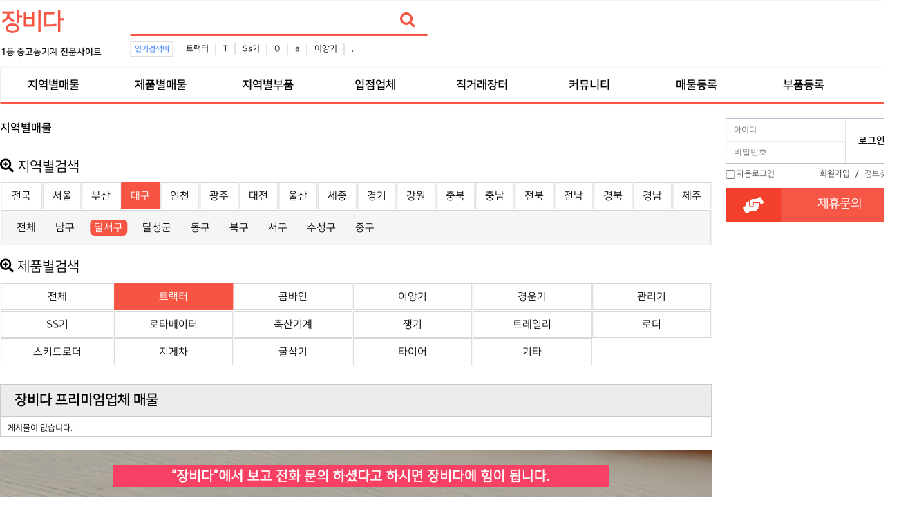

--- FILE ---
content_type: text/html; charset=utf-8
request_url: https://www.jangbida.com/bbs/board.php?bo_table=comm&wr_1=%EB%8C%80%EA%B5%AC&wr_2=%EB%8B%AC%EC%84%9C%EA%B5%AC&wr_3=%ED%8A%B8%EB%9E%99%ED%84%B0
body_size: 8312
content:
<!doctype html>
<html lang="ko">

<head>

<script data-ad-client="ca-pub-9011788678135296" async src="https://pagead2.googlesyndication.com/pagead/js/adsbygoogle.js"></script>

<meta charset="utf-8">
<meta http-equiv="imagetoolbar" content="no">
<meta http-equiv="X-UA-Compatible" content="IE=edge">
<meta name="myblogu-verification" content="OWE2Mzk3ZGY3OWQ4M2Y3MDI0YThjZmYzYThkOTNhMjQ=" />
<title>지역별매물 1 페이지 | 중고농기계,소형농기계,농기계부품 - 장비다</title>
<link rel="canonical" href="https://www.jangbida.com">
<link rel="stylesheet" href="https://www.jangbida.com/theme/jangbida/css/banner.css?ver=171222">
<link rel="stylesheet" href="https://www.jangbida.com/theme/jangbida/skin/popular/basic/style.css?ver=171222">
<link rel="stylesheet" href="https://www.jangbida.com/theme/jangbida/skin/board/comm/style.css?ver=171222">
<link rel="stylesheet" href="https://www.jangbida.com/theme/jangbida/skin/outlogin/basic/style.css?ver=171222">
<meta name="subject" content="지역별매물 1 페이지 | 중고농기계,소형농기계,농기계부품 - 장비다">
<meta name="title" content="지역별매물 1 페이지 | 중고농기계,소형농기계,농기계부품 - 장비다">
<meta name="Distribution" content="지역별매물 1 페이지 | 중고농기계,소형농기계,농기계부품 - 장비다, 중고농기계,소형농기계,농기계부품,트랙터,콤바인,이앙기,경운기,관리기,로타베이터,축산작업기,쟁기,트레일러,스키드로더,지게차,굴삭기,중장비,스키드로더타이어">
<meta name="Description" content="지역별매물 1 페이지 | 중고농기계,소형농기계,농기계부품 - 장비다, 중고농기계,소형농기계,농기계부품,트랙터,콤바인,이앙기,경운기,관리기,로타베이터,축산작업기,쟁기,트레일러,스키드로더,지게차,굴삭기,중장비,스키드로더타이어">
<meta name="Descript-xion" content="지역별매물 1 페이지 | 중고농기계,소형농기계,농기계부품 - 장비다, 중고농기계,소형농기계,농기계부품,트랙터,콤바인,이앙기,경운기,관리기,로타베이터,축산작업기,쟁기,트레일러,스키드로더,지게차,굴삭기,중장비,스키드로더타이어">
<meta name="keywords" content="지역별매물 1 페이지 | 중고농기계,소형농기계,농기계부품 - 장비다, 중고농기계,소형농기계,농기계부품,트랙터,콤바인,이앙기,트랙터타이어,BKT타이어,경운기,관리기,SS기,로타베이터,축산작업기,쟁기,트레일러,스키드로더,지게차,굴삭기,중장비,베일러,스키드로더타이어">
<meta property="og:type" content="website">
<meta property="og:site_name" content="지역별매물 1 페이지 | 중고농기계,소형농기계,농기계부품 - 장비다">
<meta property="og:title" id="ogtitle" itemprop="name" content="지역별매물 1 페이지 | 중고농기계,소형농기계,농기계부품 - 장비다">
<meta property="og:description" id="ogdesc" content="지역별매물 1 페이지 | 중고농기계,소형농기계,농기계부품 - 장비다, 중고농기계,소형농기계,농기계부품,트랙터,콤바인,이앙기,경운기,관리기,로타베이터,축산작업기,쟁기,트레일러,스키드로더,지게차,굴삭기,중장비,스키드로더타이어">
<meta property="og:url" content="https://www.jangbida.com/bbs/board.php?bo_table=comm&wr_1=%EB%8C%80%EA%B5%AC&wr_2=%EB%8B%AC%EC%84%9C%EA%B5%AC&wr_3=%ED%8A%B8%EB%9E%99%ED%84%B0">
<meta property="og:image" id="ogimg" content="https://www.jangbida.com/img/jangbida.png"><meta property="og:image:width" content="200">
<meta property="og:image:height" content="200">

<link rel="stylesheet" href="https://use.fontawesome.com/releases/v5.2.0/css/all.css" integrity="sha384-hWVjflwFxL6sNzntih27bfxkr27PmbbK/iSvJ+a4+0owXq79v+lsFkW54bOGbiDQ" crossorigin="anonymous" />
<link rel="stylesheet" href="https://www.jangbida.com/theme/jangbida/css/default.css?ver=171222">
<!--[if lte IE 8]>
<script src="https://www.jangbida.com/js/html5.js"></script>
<![endif]-->
<script>
//
var g5_url       = "https://www.jangbida.com";
var g5_bbs_url   = "https://www.jangbida.com/bbs";
var g5_is_member = "";
var g5_is_admin  = "";
var g5_is_mobile = "";
var g5_bo_table  = "comm";
var g5_sca       = "";
var g5_editor    = "smarteditor2";
var g5_cookie_domain = ".jangbida.com";
</script>
<script src="https://www.jangbida.com/js/jquery-1.8.3.min.js"></script>
<script src="https://www.jangbida.com/js/jquery.menu.js?ver=171222"></script>
<script src="https://www.jangbida.com/js/common.js?ver=171222"></script>
<script src="https://www.jangbida.com/js/wrest.js?ver=171222"></script>
<script src="https://www.jangbida.com/js/placeholders.min.js"></script>
<link rel="stylesheet" href="https://www.jangbida.com/js/font-awesome/css/font-awesome.min.css">

<script src="https://www.jangbida.com/js/jquery.bxslider.js"></script>
</head>

<body>
<!-- 상단메뉴고정 -->
<script type="text/javascript">
/*
$(window).scroll(function () {
        var height = $(document).scrollTop();

        if (parseInt(height) >= 0) {
            $('#hd').css({
                "position": "fixed",
                "display": "block",
                "width":"100%",
                "z-index" : "10000"
            });
			console.log("1");
            $('#wrapper').css({
                "padding-top":"116px"
            });
        } else {
            $('.hd').css({
                "display": "block",
                "position":"relative",
                "z-index" : "10000"
            });
            $('#wrapper').css({
                "padding-top":"116px"
            });
        }
    });
*/
</script>
<!-- 상단 시작 { -->
<div id="hd">
    <h1 id="hd_h1">지역별매물 1 페이지</h1>
    <div id="skip_to_container"><a href="#container">본문 바로가기</a></div>
    	<!--상단바 시작-->
	<!--
    <div id="tnb">
        <ul>
                        <li><a href="https://www.jangbida.com/bbs/tbregister.php"><i class="fa fa-user-plus" aria-hidden="true"></i> 회원가입</a></li>
            <li><a href="https://www.jangbida.com/bbs/login.php"><b><i class="fa fa-sign-in" aria-hidden="true"></i> 로그인</b></a></li>
                    </ul>
    </div>
	-->
	<!--상단바 끝-->
    <div id="hd_wrapper">
        <div id="logo">
			<!--로고이미지 시작-->
			<!--로고이미지 끝-->
			<a href="https://www.jangbida.com"><b style="font-size:35px; letter-spacing: -2px; color:#f65543;">장비다</b></a>
			<br><b style="font-size:13px;">1등 중고농기계 전문사이트</b>
        </div>
        
		<div id="hd_qnb">
          

<script>

$(document).ready(function(){
    $('.sb_bn').show().bxSlider({
        speed:3000,
        auto: false,
        pager:false,

    });
});




</script>
<!--
jQuery(function($){
    var slider = $('.slide-wrap').show().bxSlider({
		mode:'fade',
		speed:5000,
        pagerCustom: '#bx_pager',
        auto: true,
        useCSS : false,
        onSlideAfter : function(){
            slider.startAuto();
        }
    });
});
-->        </div>
		

		<!-- 검색 시작 --> 
        <div class="hd_sch_wr">
            <fieldset id="hd_sch">
                <legend>사이트 내 전체검색</legend>
                <form name="fsearchbox" method="get" action="https://www.jangbida.com/bbs/search.php" onsubmit="return fsearchbox_submit(this);">
                <input type="hidden" name="sfl" value="wr_subject||wr_content">
                <input type="hidden" name="sop" value="and">
                <label for="sch_stx" class="sound_only">검색어 필수</label>
                <input type="text" name="stx" id="sch_stx" maxlength="20" placeholder="">
                <button type="submit" id="sch_submit" value="검색"><i class="fa fa-search" aria-hidden="true"></i><span class="sound_only">검색</span></button>
                </form>
                <script>
                function fsearchbox_submit(f)
                {
                    if (f.stx.value.length < 2) {
                        alert("검색어는 두글자 이상 입력하십시오.");
                        f.stx.select();
                        f.stx.focus();
                        return false;
                    }
                    // 검색에 많은 부하가 걸리는 경우 이 주석을 제거하세요.
                    var cnt = 0;
                    for (var i=0; i<f.stx.value.length; i++) {
                        if (f.stx.value.charAt(i) == ' ')
                            cnt++;
                    }
                    if (cnt > 1) {
                        alert("빠른 검색을 위하여 검색어에 공백은 한개만 입력할 수 있습니다.");
                        f.stx.select();
                        f.stx.focus();
                        return false;
                    }
                    return true;
                }
                </script>
            </fieldset>
            
<!-- 인기검색어 시작 { -->
<section id="popular">
    <div>
        <h2>인기검색어</h2>
        <div class="popular_inner">
        <ul>
                    <li><a href="https://www.jangbida.com/bbs/search.php?sfl=wr_subject&amp;sop=and&amp;stx=%ED%8A%B8%EB%9E%99%ED%84%B0">트랙터</a></li>
                        <li><a href="https://www.jangbida.com/bbs/search.php?sfl=wr_subject&amp;sop=and&amp;stx=T">T</a></li>
                        <li><a href="https://www.jangbida.com/bbs/search.php?sfl=wr_subject&amp;sop=and&amp;stx=Ss%EA%B8%B0">Ss기</a></li>
                        <li><a href="https://www.jangbida.com/bbs/search.php?sfl=wr_subject&amp;sop=and&amp;stx=O">O</a></li>
                        <li><a href="https://www.jangbida.com/bbs/search.php?sfl=wr_subject&amp;sop=and&amp;stx=a">a</a></li>
                        <li><a href="https://www.jangbida.com/bbs/search.php?sfl=wr_subject&amp;sop=and&amp;stx=%EC%9D%B4%EC%95%99%EA%B8%B0">이앙기</a></li>
                        <li><a href="https://www.jangbida.com/bbs/search.php?sfl=wr_subject&amp;sop=and&amp;stx=.">.</a></li>
                    </ul>
        </div>
    </div>
</section>
<!-- } 인기검색어 끝 -->        </div>
		<!-- 상단배너 시작 -->
		<!-- 상단배너 끝 -->
    </div>

    <nav id="gnb">
        <h2>메인메뉴</h2>
        <div class="gnb_wrap">
            <ul id="gnb_1dul">
				<!--전체메뉴열기 시작-->
				<!--전체메뉴열기 끝-->
                                <li class="gnb_1dli" style="z-index:999">
                    <a href="https://jangbida.com/bbs/board.php?bo_table=comm&tbl=state" target="_self" class="gnb_1da">지역별매물</a>
                                    </li>
                                <li class="gnb_1dli" style="z-index:998">
                    <a href="https://jangbida.com/bbs/board.php?bo_table=comm&tbl=theme" target="_self" class="gnb_1da">제품별매물</a>
                                    </li>
                                <li class="gnb_1dli" style="z-index:997">
                    <a href="https://jangbida.com/bbs/board.php?bo_table=store" target="_self" class="gnb_1da">지역별부품</a>
                                    </li>
                                <li class="gnb_1dli" style="z-index:996">
                    <a href="https://jangbida.com/bbs/board.php?bo_table=event" target="_self" class="gnb_1da">입점업체</a>
                                    </li>
                                <li class="gnb_1dli" style="z-index:995">
                    <a href="https://jangbida.com/bbs/board.php?bo_table=jikgure" target="_self" class="gnb_1da">직거래장터</a>
                                    </li>
                                <li class="gnb_1dli" style="z-index:994">
                    <a href="https://jangbida.com/bbs/group.php?gr_id=community" target="_self" class="gnb_1da">커뮤니티</a>
                                    </li>
                                <li class="gnb_1dli" style="z-index:993">
                    <a href="https://www.jangbida.com/bbs/write.php?bo_table=comm" target="_self" class="gnb_1da">매물등록</a>
                                    </li>
                                <li class="gnb_1dli" style="z-index:992">
                    <a href="https://www.jangbida.com/bbs/write.php?bo_table=store" target="_self" class="gnb_1da">부품등록</a>
                                    </li>
                            </ul>
            <div id="gnb_all">
                <h2>전체메뉴</h2>
                <ul class="gnb_al_ul">
                                        <li class="gnb_al_li">
                        <a href="https://jangbida.com/bbs/board.php?bo_table=comm&tbl=state" target="_self" class="gnb_al_a">지역별매물</a>
                                            </li>
                                        <li class="gnb_al_li">
                        <a href="https://jangbida.com/bbs/board.php?bo_table=comm&tbl=theme" target="_self" class="gnb_al_a">제품별매물</a>
                                            </li>
                                        <li class="gnb_al_li">
                        <a href="https://jangbida.com/bbs/board.php?bo_table=store" target="_self" class="gnb_al_a">지역별부품</a>
                                            </li>
                                        <li class="gnb_al_li">
                        <a href="https://jangbida.com/bbs/board.php?bo_table=event" target="_self" class="gnb_al_a">입점업체</a>
                                            </li>
                                        <li class="gnb_al_li">
                        <a href="https://jangbida.com/bbs/board.php?bo_table=jikgure" target="_self" class="gnb_al_a">직거래장터</a>
                                            </li>
                                        <li class="gnb_al_li">
                        <a href="https://jangbida.com/bbs/group.php?gr_id=community" target="_self" class="gnb_al_a">커뮤니티</a>
                                            </li>
                                        <li class="gnb_al_li">
                        <a href="https://www.jangbida.com/bbs/write.php?bo_table=comm" target="_self" class="gnb_al_a">매물등록</a>
                                            </li>
                                        <li class="gnb_al_li">
                        <a href="https://www.jangbida.com/bbs/write.php?bo_table=store" target="_self" class="gnb_al_a">부품등록</a>
                                            </li>
                                    </ul>
                <button type="button" class="gnb_close_btn"><i class="fa fa-times" aria-hidden="true"></i></button>
            </div>
        </div>
    </nav>
    <script>
    $(function(){
        $(".gnb_menu_btn").click(function(){
            $("#gnb_all").show();
        });
        $(".gnb_close_btn").click(function(){
            $("#gnb_all").hide();
        });
    });
    </script>
</div>
<!-- } 상단 끝 -->

<hr>
<!-- 콘텐츠 시작 { -->
<div id="wrapper">
    <div id="container_wr">
		<!--lside 시작 -->

		<div style="position: relative;width: 1300px;margin: 0px auto;border:1px solid #f65543;">
			<!-- 좌 -->
			<div style="position: absolute;width: 120px; top: 23px;left: -170px;">
				<div style="width: 160px;">
					<script async src="https://pagead2.googlesyndication.com/pagead/js/adsbygoogle.js"></script>
					<!-- 좌측1 -->
					<ins class="adsbygoogle"
						 style="display:inline-block;width:160px;height:588px"
						 data-ad-client="ca-pub-9011788678135296"
						 data-ad-slot="8583964152"></ins>
					<script>
						 (adsbygoogle = window.adsbygoogle || []).push({});
					</script>
					
					<!--
					<script async src="https://pagead2.googlesyndication.com/pagead/js/adsbygoogle.js"></script>
					// 좌측2 
					<ins class="adsbygoogle"
						 style="display:inline-block;width:160px;height:588px"
						 data-ad-client="ca-pub-9011788678135296"
						 data-ad-slot="8392392463"></ins>
					<script>
						 (adsbygoogle = window.adsbygoogle || []).push({});
					</script>
					-->

				</div>
			</div>
			<!-- 우 --> 
			
			<!--
			<div style="position: absolute;width: 120px; top: 23px;right: -130px;">
				<div style="width: 160px;">
					<script async src="https://pagead2.googlesyndication.com/pagead/js/adsbygoogle.js"></script>
					// 우측1 
					<ins class="adsbygoogle"
						 style="display:inline-block;width:160px;height:588px"
						 data-ad-client="ca-pub-9011788678135296"
						 data-ad-slot="7434534011"></ins>
					<script>
						 (adsbygoogle = window.adsbygoogle || []).push({});
					</script>
					<script async src="https://pagead2.googlesyndication.com/pagead/js/adsbygoogle.js"></script>
					// 우측2 
					<ins class="adsbygoogle"
						 style="display:inline-block;width:160px;height:588px"
						 data-ad-client="ca-pub-9011788678135296"
						 data-ad-slot="9485982289"></ins>
					<script>
						 (adsbygoogle = window.adsbygoogle || []).push({});
					</script>

				</div>
			</div>
			-->



		</div>


		<!--lside 끝 -->
    <div id="container">
        <h2 id="container_title"><span title="지역별매물 1 페이지">지역별매물</span></h2>
<!--테마 -->
<link href="https://www.jangbida.com/theme/jangbida/skin/board/comm/css/jquery.tagit.css" rel="stylesheet" type="text/css">
<link href="https://www.jangbida.com/theme/jangbida/skin/board/comm/css/tagit.ui-zendesk.css" rel="stylesheet" type="text/css">

<!-- 게시판 목록 시작 { -->
<div id="bo_list" style="width:100%">
<style>
#bo_list > h1.state{
	margin-top: 20px;
	margin-bottom: 10px;
	font-size: 20px;
	font-weight: normal;
}
#bo_list > table.state{
	border-collapse: separate;
	border-spacing: 1px;
  width:100%;
}
#bo_list > table.state > tbody > tr > td{
	width: 47px;
	padding: 10px 0px;
	border: 1px solid #D7D7D7;
	text-align: center;
}
#bo_list > table.state > tbody > tr > td:hover,
#bo_list > table.state > tbody > tr > td.on{
	border: 1px solid #f65543;
	background-color: #f65543;
}
#bo_list > table.state > tbody > tr > td > a{
	font-size: 15px;
}
#bo_list > table.state > tbody > tr > td:hover > a,
#bo_list > table.state > tbody > tr > td.on > a{
	color: #FFFFFF;
}
#bo_list > table.state > tbody > tr > td:first-child{
	width: 6%;
}
#bo_list > div.state1{
	margin: 0px 1px;
	padding: 10px;
	border: 1px solid #D7D7D7;
	background-color: #F5F5F5;
	color: #888888;
	font-size: 15px;
}

#bo_list > div.state1 li{
	display:inline-block;
	padding: 3px 6px;
}

#bo_list > div.state1 li a{
	display:inline-block;
	padding: 3px 6px;
}

#bo_list > div.state1 li > a:hover,
#bo_list > div.state1 li > a.on{
	border-radius: 6px;
	background-color: #f65543;
	color: #FFFFFF;
}

/* ============================================================= */

#bo_list > h1.theme{
	margin-top: 20px;
	margin-bottom: 10px;
	font-size: 20px;
	font-weight: normal;
}
#bo_list > table.theme{
	border-collapse: separate;
	border-spacing: 1px;
  width:100%;
}
#bo_list > table.theme > tbody > tr > td{
	width: 47px; /* 47px */
	padding: 10px 0px;
	border: 1px solid #D7D7D7;
	text-align: center;
}
#bo_list > table.theme > tbody > tr > td:hover,
#bo_list > table.theme > tbody > tr > td.on{
	border: 1px solid #f65543;
	background-color: #f65543;
}
#bo_list > table.theme > tbody > tr > td > a{
	font-size: 15px;
}
#bo_list > table.theme > tbody > tr > td:hover > a,
#bo_list > table.theme > tbody > tr > td.on > a{
	color: #FFFFFF;
}
#bo_list > table.theme > tbody > tr > td:first-child{
	width: 16%; /* 6% to 16 % */
}
#bo_list > div.theme1{
	margin: 0px 1px;
	padding: 10px;
	border: 1px solid #D7D7D7;
	background-color: #F5F5F5;
	color: #888888;
}

#bo_list > div.theme1 li{
	display:inline-block;
	padding: 3px 6px;
}

#bo_list > div.theme1 li a{
	display:inline-block;
	padding: 3px 6px;
}

#bo_list > div.theme1 li > a:hover,
#bo_list > div.theme1 li > a.on{
	border-radius: 6px;
	background-color: #f65543;
	color: #FFFFFF;
}

</style>

<h1 class="state">
	<i class="fas fa-search-plus"></i>
	지역별검색
</h1>


<table class="state">
	<tbody>
		<tr>

				<td class=""><a href="https://www.jangbida.com/bbs/board.php?bo_table=comm&amp;wr_3=트랙터">전국</a></td>
			<td class=""><a href="https://www.jangbida.com/bbs/board.php?bo_table=comm&amp;wr_1=서울&amp;wr_3=트랙터">서울</a></td>
			<td class=""><a href="https://www.jangbida.com/bbs/board.php?bo_table=comm&amp;wr_1=부산&amp;wr_3=트랙터">부산</a></td>
			<td class="on"><a href="https://www.jangbida.com/bbs/board.php?bo_table=comm&amp;wr_1=대구&amp;wr_3=트랙터">대구</a></td>
			<td class=""><a href="https://www.jangbida.com/bbs/board.php?bo_table=comm&amp;wr_1=인천&amp;wr_3=트랙터">인천</a></td>
			<td class=""><a href="https://www.jangbida.com/bbs/board.php?bo_table=comm&amp;wr_1=광주&amp;wr_3=트랙터">광주</a></td>
			<td class=""><a href="https://www.jangbida.com/bbs/board.php?bo_table=comm&amp;wr_1=대전&amp;wr_3=트랙터">대전</a></td>
			<td class=""><a href="https://www.jangbida.com/bbs/board.php?bo_table=comm&amp;wr_1=울산&amp;wr_3=트랙터">울산</a></td>
			<td class=""><a href="https://www.jangbida.com/bbs/board.php?bo_table=comm&amp;wr_1=세종&amp;wr_3=트랙터">세종</a></td>
			<td class=""><a href="https://www.jangbida.com/bbs/board.php?bo_table=comm&amp;wr_1=경기&amp;wr_3=트랙터">경기</a></td>
			<td class=""><a href="https://www.jangbida.com/bbs/board.php?bo_table=comm&amp;wr_1=강원&amp;wr_3=트랙터">강원</a></td>
			<td class=""><a href="https://www.jangbida.com/bbs/board.php?bo_table=comm&amp;wr_1=충북&amp;wr_3=트랙터">충북</a></td>
			<td class=""><a href="https://www.jangbida.com/bbs/board.php?bo_table=comm&amp;wr_1=충남&amp;wr_3=트랙터">충남</a></td>
			<td class=""><a href="https://www.jangbida.com/bbs/board.php?bo_table=comm&amp;wr_1=전북&amp;wr_3=트랙터">전북</a></td>
			<td class=""><a href="https://www.jangbida.com/bbs/board.php?bo_table=comm&amp;wr_1=전남&amp;wr_3=트랙터">전남</a></td>
			<td class=""><a href="https://www.jangbida.com/bbs/board.php?bo_table=comm&amp;wr_1=경북&amp;wr_3=트랙터">경북</a></td>
			<td class=""><a href="https://www.jangbida.com/bbs/board.php?bo_table=comm&amp;wr_1=경남&amp;wr_3=트랙터">경남</a></td>
			<td class=""><a href="https://www.jangbida.com/bbs/board.php?bo_table=comm&amp;wr_1=제주&amp;wr_3=트랙터">제주</a></td>

	 

		</tr>
	</tbody>
</table>

<div class="state1">

      <ul>
    		<li><a href="https://www.jangbida.com/bbs/board.php?bo_table=comm&amp;wr_1=대구&amp;wr_3=트랙터" class="">전체</a></li>
    		<li><a href="https://www.jangbida.com/bbs/board.php?bo_table=comm&amp;wr_1=대구&amp;wr_2=남구&amp;wr_3=트랙터" class="">남구</a></li>
	        <li><a href="https://www.jangbida.com/bbs/board.php?bo_table=comm&amp;wr_1=대구&amp;wr_2=달서구&amp;wr_3=트랙터" class="on">달서구</a></li>
		    <li><a href="https://www.jangbida.com/bbs/board.php?bo_table=comm&amp;wr_1=대구&amp;wr_2=달성군&amp;wr_3=트랙터" class="">달성군</a></li>
	        <li><a href="https://www.jangbida.com/bbs/board.php?bo_table=comm&amp;wr_1=대구&amp;wr_2=동구&amp;wr_3=트랙터" class="">동구</a></li>
		    <li><a href="https://www.jangbida.com/bbs/board.php?bo_table=comm&amp;wr_1=대구&amp;wr_2=북구&amp;wr_3=트랙터" class="">북구</a></li>
			<li><a href="https://www.jangbida.com/bbs/board.php?bo_table=comm&amp;wr_1=대구&amp;wr_2=서구&amp;wr_3=트랙터" class="">서구</a></li>
	        <li><a href="https://www.jangbida.com/bbs/board.php?bo_table=comm&amp;wr_1=대구&amp;wr_2=수성구&amp;wr_3=트랙터" class="">수성구</a></li>
		    <li><a href="https://www.jangbida.com/bbs/board.php?bo_table=comm&amp;wr_1=대구&amp;wr_2=중구&amp;wr_3=트랙터" class="">중구</a></li>
    </ul>
  </div>

<!-- =============================================== 테마 ====================================================== -->
<h1 class="theme"> <!--theme-->
	<i class="fas fa-search-plus"></i>
	제품별검색
</h1>

<table class="theme">
	<tbody>
		<tr>
					<tr>
				<td class=""><a href="https://www.jangbida.com/bbs/board.php?bo_table=comm&amp;wr_1=대구&amp;wr_2=달서구">전체 </a></td>
				<td class="on"><a href="https://www.jangbida.com/bbs/board.php?bo_table=comm&amp;wr_1=대구&amp;wr_2=달서구&amp;wr_3=트랙터">트랙터</a></td>
				<td class=""><a href="https://www.jangbida.com/bbs/board.php?bo_table=comm&amp;wr_1=대구&amp;wr_2=달서구&amp;wr_3=콤바인">콤바인</a></td>
				<td class=""><a href="https://www.jangbida.com/bbs/board.php?bo_table=comm&amp;wr_1=대구&amp;wr_2=달서구&amp;wr_3=이앙기">이앙기</a></td>
				<td class=""><a href="https://www.jangbida.com/bbs/board.php?bo_table=comm&amp;wr_1=대구&amp;wr_2=달서구&amp;wr_3=경운기">경운기</a></td>
				<td class=""><a href="https://www.jangbida.com/bbs/board.php?bo_table=comm&amp;wr_1=대구&amp;wr_2=달서구&amp;wr_3=관리기">관리기</a></td>
			</tr>
			<tr>
				<td class=""><a href="https://www.jangbida.com/bbs/board.php?bo_table=comm&amp;wr_1=대구&amp;wr_2=달서구&amp;wr_3=SS기">SS기</a></td>
				<td class=""><a href="https://www.jangbida.com/bbs/board.php?bo_table=comm&amp;wr_1=대구&amp;wr_2=달서구&amp;wr_3=로타베이터">로타베이터</a></td>
				<td class=""><a href="https://www.jangbida.com/bbs/board.php?bo_table=comm&amp;wr_1=대구&amp;wr_2=달서구&amp;wr_3=축산기계">축산기계</a></td>
				<td class=""><a href="https://www.jangbida.com/bbs/board.php?bo_table=comm&amp;wr_1=대구&amp;wr_2=달서구&amp;wr_3=쟁기">쟁기</a></td>
				<td class=""><a href="https://www.jangbida.com/bbs/board.php?bo_table=comm&amp;wr_1=대구&amp;wr_2=달서구&amp;wr_3=트레일러">트레일러</a></td>
				<td class=""><a href="https://www.jangbida.com/bbs/board.php?bo_table=comm&amp;wr_1=대구&amp;wr_2=달서구&amp;wr_3=로더">로더</a></td>
			</tr>
			<tr>
				<td class=""><a href="https://www.jangbida.com/bbs/board.php?bo_table=comm&amp;wr_1=대구&amp;wr_2=달서구&amp;wr_3=스키드로더">스키드로더</a></td>
				<td class=""><a href="https://www.jangbida.com/bbs/board.php?bo_table=comm&amp;wr_1=대구&amp;wr_2=달서구&amp;wr_3=지게차">지게차</a></td>
				<td class=""><a href="https://www.jangbida.com/bbs/board.php?bo_table=comm&amp;wr_1=대구&amp;wr_2=달서구&amp;wr_3=굴삭기">굴삭기</a></td>
				<td class=""><a href="https://www.jangbida.com/bbs/board.php?bo_table=comm&amp;wr_1=대구&amp;wr_2=달서구&amp;wr_3=타이어">타이어</a></td>
				<td class=""><a href="https://www.jangbida.com/bbs/board.php?bo_table=comm&amp;wr_1=대구&amp;wr_2=달서구&amp;wr_3=기타">기타</a></td>
			</tr>
		

		</tr>
	</tbody>

</table><br><br>

<!-- 지역 프리미엄 추천업소 { -->

<!--   프리미엄 추천업소 시작 { -->
<div class="lt_gal">
    <div class="lat_title">장비다 프리미엄업체 매물</div>
    <ul>
            <li class="empty_li">게시물이 없습니다.</li>
        </ul>
</div>
<!-- }  프리미엄 추천업소 끝 -->
<div style="height:70px; margin-bottom:20px;">
	<img src="https://www.jangbida.com/img/ask.png" alt="장비다 문의">
</div>
<!--   추천업소 { -->
<div class="lt_gal">
    <div class="lat_title">장비다 추천업체 매물</div>
    <ul>
            <li class="empty_li">게시물이 없습니다.</li>
        </ul>
</div>
<!-- }  추천업소 끝 -->

	<!-- 게시판 페이지 정보 및 버튼 시작 { -->
	<!-- } 게시판 페이지 정보 및 버튼 끝 -->

    <!-- 게시판 카테고리 시작 { -->
        <!-- } 게시판 카테고리 끝 -->

    <form name="fboardlist" id="fboardlist" action="./board_list_update.php" onsubmit="return fboardlist_submit(this);" method="post">
    <input type="hidden" name="bo_table" value="comm">
    <input type="hidden" name="sfl" value="">
    <input type="hidden" name="stx" value="">
    <input type="hidden" name="spt" value="-16731">
    <input type="hidden" name="sca" value="">
    <input type="hidden" name="sst" value="wr_num, wr_reply">
    <input type="hidden" name="sod" value="">
    <input type="hidden" name="page" value="1">
    <input type="hidden" name="sw" value="">

    <div class="tbl_head01 tbl_wrap">
        <table>
        <caption>지역별매물 목록</caption>
        <thead>
        <tr>
                        <th scope="col">번호</th>
            <th scope="col">이미지</th>
			<th scope="col">제목</th>
            <th scope="col"><a href="/bbs/board.php?bo_table=comm&amp;sop=and&amp;sst=wr_hit&amp;sod=desc&amp;sfl=&amp;stx=&amp;sca=&amp;page=1">조회 <i class="fa fa-sort" aria-hidden="true"></i></a></th>
                                </tr>
        </thead>
        <tbody>
        
        <tr><td colspan="5" class="empty_table">게시물이 없습니다.</td></tr>        </tbody>
        </table>
    </div>

        <div class="bo_fx">
                <ul class="btn_bo_user">
                        <li><a href="./board.php?bo_table=comm" class="btn_b01 btn"><i class="fa fa-list" aria-hidden="true"></i> 목록</a></li>                    </ul>
            </div>
    
    </form>
	<!-- 게시판 검색 시작 { -->
    <fieldset id="bo_sch">
        <legend>게시물 검색</legend>
        <form name="fsearch" method="get">
        <input type="hidden" name="bo_table" value="comm">
        <input type="hidden" name="sca" value="">
        <input type="hidden" name="sop" value="and">
        <label for="sfl" class="sound_only">검색대상</label>
        <select name="sfl" id="sfl">
            <option value="wr_subject">제목</option>
            <option value="wr_content">내용</option>
            <option value="wr_subject||wr_content">제목+내용</option>
        </select>
        <label for="stx" class="sound_only">검색어<strong class="sound_only"> 필수</strong></label>
        <input type="text" name="stx" value="" required id="stx" class="sch_input" size="25" maxlength="20" placeholder="검색어를 입력해주세요">
        <button type="submit" value="검색" class="sch_btn"><i class="fa fa-search" aria-hidden="true"></i><span class="sound_only">검색</span></button>
        </form>
    </fieldset>
    <!-- } 게시판 검색 끝 -->
</div>


<!-- 페이지 -->
<nav class="pg_wrap"><span class="pg">
<a href="./board.php?bo_table=comm&amp;spt=-6731&amp;page=1" class="pg_page pg_end">다음검색</a></span></nav>
<!-- } 게시판 목록 끝 -->
<p align="center" style="padding:0px;font-family:'malgun gothic', dotum, sans-serif;"><br /></p>
    </div>
	<div id="aside">
		<!-- side part {-->
		
<!-- 로그인 전 아웃로그인 시작 { -->
<section id="ol_before" class="ol">
    <h2>회원로그인</h2>
    <form name="foutlogin" action="https://www.jangbida.com/bbs/login_check.php" onsubmit="return fhead_submit(this);" method="post" autocomplete="off">
    <fieldset>
        <div class="ol_wr">
            <input type="hidden" name="url" value="https%3A%2F%2Fwww.jangbida.com%2Fbbs%2Fboard.php%3Fbo_table%3Dcomm%26wr_1%3D%EB%8C%80%EA%B5%AC%26wr_2%3D%EB%8B%AC%EC%84%9C%EA%B5%AC%26wr_3%3D%ED%8A%B8%EB%9E%99%ED%84%B0">
            <label for="ol_id" id="ol_idlabel" class="sound_only">회원아이디<strong>필수</strong></label>
            <input type="text" id="ol_id" name="mb_id" required maxlength="20" placeholder="아이디">
            <label for="ol_pw" id="ol_pwlabel" class="sound_only">비밀번호<strong>필수</strong></label>
            <input type="password" name="mb_password" id="ol_pw" required maxlength="20" placeholder="비밀번호">
            <input type="submit" id="ol_submit" value="로그인" class="btn_b02">
        </div>
        <div class="ol_auto_wr"> 
            <div id="ol_auto">
                <input type="checkbox" name="auto_login" value="1" id="auto_login">
                <label for="auto_login" id="auto_login_label">자동로그인</label>
            </div>
            <div id="ol_svc">
                <a href="https://www.jangbida.com/bbs/tbregister.php"><b>회원가입</b></a> /
                <a href="https://www.jangbida.com/bbs/password_lost.php" id="ol_password_lost">정보찾기</a>
            </div>
        </div>
        
    </fieldset>
    </form>
</section>

<script>
$omi = $('#ol_id');
$omp = $('#ol_pw');
$omi_label = $('#ol_idlabel');
$omi_label.addClass('ol_idlabel');
$omp_label = $('#ol_pwlabel');
$omp_label.addClass('ol_pwlabel');

$(function() {

    $("#auto_login").click(function(){
        if ($(this).is(":checked")) {
            if(!confirm("자동로그인을 사용하시면 다음부터 회원아이디와 비밀번호를 입력하실 필요가 없습니다.\n\n공공장소에서는 개인정보가 유출될 수 있으니 사용을 자제하여 주십시오.\n\n자동로그인을 사용하시겠습니까?"))
                return false;
        }
    });
});

function fhead_submit(f)
{
    return true;
}
</script>
<!-- } 로그인 전 아웃로그인 끝 -->
		<p>
		    <h2>
			  <i class="fas fa-hands-helping fa-2x"></i>
	          <a href="https://www.jangbida.com/bbs/qalist.php">제휴문의</a>
			</h2>
		</p>
		<p style="margin-top: 10px;">
	        <style>

div.coupon h3 {
    width: 100%;
    height: 20px;
    border-style: none;
    background-color: #3783C0;
    color: #FFFFFF;
    font-size: 11px;
    line-height: 20px;
    text-align:center;
}
</style>
		</p>
		<p>
		<!-- 로그인 하단 --> 
				
			<script async src="https://pagead2.googlesyndication.com/pagead/js/adsbygoogle.js"></script>
			<!-- 로그인하단 -->
			<ins class="adsbygoogle"
				 style="display:inline-block;width:250px;height:458px"
				 data-ad-client="ca-pub-9011788678135296"
				 data-ad-slot="7327363437"></ins>
			<script>
				 (adsbygoogle = window.adsbygoogle || []).push({});
			</script>
			

		</p>
		<!-- side part } -->
    </div>
</div>

</div>
<!-- } 콘텐츠 끝 -->
<hr>
<!-- 하단 시작 { -->
<div id="ft">
  <div class="wrap">
		<a href="https://www.jangbida.com"><b style="font-size:35px; letter-spacing: -2px; color:#f65543">장비다</b></a>
		<ul class="info">
			<li>
				<strong><a href="https://www.jangbida.com/bbs/content.php?co_id=provision">이용약관</a></strong>
				<strong><a href="https://www.jangbida.com/bbs/content.php?co_id=privacy">개인정보처리방침</a></strong>
				<strong><a href="https://www.jangbida.com/bbs/board.php?bo_table=comm&amp;wr_1=%EB%8C%80%EA%B5%AC&amp;wr_2=%EB%8B%AC%EC%84%9C%EA%B5%AC&amp;wr_3=%ED%8A%B8%EB%9E%99%ED%84%B0&amp;device=mobile">모바일버전</a></strong>
				<strong><a href="https://play.google.com/store/apps/details?id=com.hybrid.jba"><img src="https://www.jangbida.com/theme/jangbida/img/jangbida_app.png" width="150" title="장비다 중고농기계 모바일앱" alt="장비다 중고농기계 모바일앱">모바일앱 다운로드</a></strong>
			</li>
			<!-- 
			<li>
				상호명 : 장비다
				<span>|</span>
				대표자 : 장비다
				<span>|</span>
				소재지 : 서울시 강남구 1234
			</li>
			<li>
				사업자등록번호 : 123-45-67890
				<span>|</span>
				대표번호 : 070-0000-0000
				<span>|</span>
				카카오톡 : thebamlove
				<span>|</span>
				고객센터 : 월~토 10:00~19:00 (공휴일 휴무)
			</li>
			-->
			<li>
				Copyright 2019 - 2026 jangbida.com. 
				All rights reserved.
			</li>
			<li>
							<b style="color:green">장비다는 중고농기계 등록중개자(플랫폼)로,등록 매물의 당사자가 아니라는 사실을 고지하며, <br>
				등록된 매물의 구매/판매 및 환불 등과 관련된 의무와 책임은 각 매물등록 판매자에게 있습니다.</b> <br>

			</li>
		</ul>
	</div>

	<!-- 상단으로 
    <button type="button" id="top_btn"><i class="fa fa-arrow-up" aria-hidden="true"></i><span class="sound_only">상단으로</span></button>
	-->
        <script>
        $(function() {
            $("#top_btn").on("click", function() {
                $("html, body").animate({scrollTop:0}, '500');
                return false;
            });
        });
        </script>
</div>

<!-- Global site tag (gtag.js) - Google Analytics -->
<script async src="https://www.googletagmanager.com/gtag/js?id=UA-164762401-1"></script>
<script>
  window.dataLayer = window.dataLayer || [];
  function gtag(){dataLayer.push(arguments);}
  gtag('js', new Date());

  gtag('config', 'UA-164762401-1');
</script>
<!-- } 하단 끝 -->

<script>
$(function() {
    // 폰트 리사이즈 쿠키있으면 실행
    font_resize("container", get_cookie("ck_font_resize_rmv_class"), get_cookie("ck_font_resize_add_class"));
});
</script>



<!-- ie6,7에서 사이드뷰가 게시판 목록에서 아래 사이드뷰에 가려지는 현상 수정 -->
<!--[if lte IE 7]>
<script>
$(function() {
    var $sv_use = $(".sv_use");
    var count = $sv_use.length;

    $sv_use.each(function() {
        $(this).css("z-index", count);
        $(this).css("position", "relative");
        count = count - 1;
    });
});
</script>
<![endif]-->

<script defer src="https://static.cloudflareinsights.com/beacon.min.js/vcd15cbe7772f49c399c6a5babf22c1241717689176015" integrity="sha512-ZpsOmlRQV6y907TI0dKBHq9Md29nnaEIPlkf84rnaERnq6zvWvPUqr2ft8M1aS28oN72PdrCzSjY4U6VaAw1EQ==" data-cf-beacon='{"version":"2024.11.0","token":"b9bd0bca465941c28c06628d8b04c265","r":1,"server_timing":{"name":{"cfCacheStatus":true,"cfEdge":true,"cfExtPri":true,"cfL4":true,"cfOrigin":true,"cfSpeedBrain":true},"location_startswith":null}}' crossorigin="anonymous"></script>
</body>
</html>




<!-- 사용스킨 : theme/comm -->


--- FILE ---
content_type: text/html; charset=utf-8
request_url: https://www.google.com/recaptcha/api2/aframe
body_size: 270
content:
<!DOCTYPE HTML><html><head><meta http-equiv="content-type" content="text/html; charset=UTF-8"></head><body><script nonce="xXVFmjwvCF5DiHnxXeGjWA">/** Anti-fraud and anti-abuse applications only. See google.com/recaptcha */ try{var clients={'sodar':'https://pagead2.googlesyndication.com/pagead/sodar?'};window.addEventListener("message",function(a){try{if(a.source===window.parent){var b=JSON.parse(a.data);var c=clients[b['id']];if(c){var d=document.createElement('img');d.src=c+b['params']+'&rc='+(localStorage.getItem("rc::a")?sessionStorage.getItem("rc::b"):"");window.document.body.appendChild(d);sessionStorage.setItem("rc::e",parseInt(sessionStorage.getItem("rc::e")||0)+1);localStorage.setItem("rc::h",'1769641143207');}}}catch(b){}});window.parent.postMessage("_grecaptcha_ready", "*");}catch(b){}</script></body></html>

--- FILE ---
content_type: text/css
request_url: https://www.jangbida.com/theme/jangbida/css/default.css?ver=171222
body_size: 8833
content:
@charset "utf-8";

/*
@import url(https://cdn.rawgit.com/moonspam/NanumSquare/master/nanumsquare.css);
*/

@import url(https://cdn.jsdelivr.net/gh/moonspam/NanumSquare@1.0/nanumsquare.css);
/*
	@import url("//vendor-cdn.imweb.me/css/gilroy.css");@import url('//fonts.googleapis.com/earlyaccess/nanumgothic.css');	*::-moz-selection {
		background-color: #363636;
		color: #fff;
	}
*/

/* 초기화 */
html {overflow-y:scroll}
body {margin:0;padding:0;font-size:0.75em;font-family:'NanumSquare', '맑은 고딕', '돋움','Malgun Gothic', dotum, sans-serif; transform:skew(-0.05deg);} 
html, h1, h2, h3, h4, h5, h6, form, fieldset, img {margin:0;padding:0;border:0}
h1, h2, h3, h4, h5, h6 {font-size:1em;font-family:'NanumSquare', '맑은 고딕', '돋움','Malgun Gothic', dotum, sans-serif; transform:skew(-0.05deg);}
article, aside, details, figcaption, figure, footer, header, hgroup, menu, nav, section {display:block}

ul, dl,dt,dd {margin:0;padding:0;list-style:none}
legend {position:absolute;margin:0;padding:0;font-size:0;line-height:0;text-indent:-9999em;overflow:hidden}
label, input, button, select, img {vertical-align:middle;font-size:1em}
input, button {margin:0;padding:0;font-family:'NanumSquare', '맑은 고딕', '돋움','Malgun Gothic', dotum, sans-serif;font-size:1em; transform:skew(-0.05deg);}
input[type="submit"]{cursor:pointer}
button {cursor:pointer}

textarea, select {font-family:'NanumSquare', '맑은 고딕', '돋움','Malgun Gothic', dotum, sans-serif;font-size:1em; transform:skew(-0.05deg);}
select {margin:0}
p {margin:0;padding:0;word-break:break-all}
hr {display:none}
pre {overflow-x:scroll;font-size:1.1em}
a {color:#000;text-decoration:none}

*, :after, :before {
    -webkit-box-sizing: border-box;
    -moz-box-sizing: border-box;
    box-sizing: border-box;
}

/************************/ 
input[type=password]{
	font-family:'Malgun Gothic', dotum, sans-serif;
}
/************************/ 



input[type=text],input[type=password], textarea {
-webkit-transition: all 0.30s ease-in-out;
-moz-transition: all 0.30s ease-in-out;
-ms-transition: all 0.30s ease-in-out;
-o-transition: all 0.30s ease-in-out;
outline: none;
}

input[type=text]:focus,input[type=password]:focus,  textarea:focus,select:focus {
-webkit-box-shadow:  0 0 5px #9ed4ff;
-moz-box-shadow:  0 0 5px #9ed4ff;
box-shadow: 0 0 5px #9ed4ff;
border: 1px solid #fff !important;  /* #e74c3c to #fff*/
}
.placeholdersjs { color: #aaa !important; }


.bg_cover{background-size:cover!important;background-position:center center!important;background-repeat:no-repeat!important}
.bg_cover .bg_img{display:none}


/* 레이아웃 크기 지정 */
#hd, #wrapper, #ft{min-width:1300px}

#hd_pop,
#hd_wrapper,
#tnb ul,
#gnb .gnb_wrap,
#container_wr,
#ft_wr{width:1300px}

/* 팝업레이어 */
#hd_pop {z-index:1000;position:relative;margin:0 auto;height:0}
#hd_pop h2 {position:absolute;font-size:0;line-height:0;overflow:hidden}
.hd_pops {position:absolute;border:1px solid #e9e9e9;background:#fff;}
.hd_pops img{max-width:100%}
.hd_pops_con {}
.hd_pops_footer {padding: 0;background:#000;color:#fff;text-align:left;position:relative;}
.hd_pops_footer:after {display:block;visibility:hidden;clear:both;content:""}
.hd_pops_footer button {padding: 10px;border:0;color:#fff}
.hd_pops_footer .hd_pops_reject{background:#000;text-align:left}
.hd_pops_footer .hd_pops_close{background:#393939;position:absolute;top:0;right:0}

/* 상단 레이아웃 상단 첫출 */
/*
#hd {border-top:2px solid #253dbe;}
*/
#hd {border-top:2px solid #f5f5f5;}


#hd:after {display:block;visibility:hidden;clear:both;content:""}
#hd_h1 {position:absolute;font-size:0;line-height:0;overflow:hidden}

#hd_wrapper {position:relative;margin:0 auto;padding:10px 0;zoom:1;background:#fff}
#hd_wrapper:after {display:block;visibility:hidden;clear:both;content:""}

#logo {float:left;width:250px;font-size:2rem;font-weight:900;}
#logo img {width:250px;}

/* 상단 검색 추가 */ 
.hd_sch_wr{position:absolute;top:7px;left:31%;width:430px;margin-left:-215px;}
#hd_sch h3 {position:absolute;font-size:0;line-height:0;overflow:hidden}
/*
#hd_sch{border:2px solid #f65543;background:#fff;border-radius:5px;overflow:hidden}
*/
#hd_sch{border-bottom:3px solid #f65543;background:#fff;border-radius:0px;overflow:hidden}
#hd_sch #sch_stx {color:#000;padding-left:10px;height:40px;width:376px;border:0;border-right:0;float:left;font-size:1.35em;background:#fff;}
#hd_sch #sch_submit {height:40px;border:0;background:#fff;color:#f65543;width:50px;float:left;cursor:pointer;font-size:23px}

#sbn_side{position:absolute;top:20px;right:0}

#tnb {border-bottom:1px solid #ddd;background:#fff}
#tnb h3 {position:absolute;font-size:0;line-height:0;overflow:hidden}
#tnb ul {margin:0 auto;zoom:1}
#tnb ul:after {display:block;visibility:hidden;clear:both;content:""}
#tnb li {float:right;border-left:1px solid #ddd;margin-bottom:-1px;font-size:0.92em}
#tnb a {display:inline-block;padding:0 10px;color:#646464;line-height:35px}
/* 포커스시 색변경 */ 
#tnb a:focus, #tnb a:hover {color:#253dbe;background:#fafafa}
#tnb .tnb_admin a{color:#ff0000;}
#tnb .tnb_left{float:left}
#tnb .tnb_left a{padding:0 14px}
#tnb .tnb_cart{border-right:1px solid #ddd;}
#tnb .tnb_community{border-right:1px solid #ddd}
#tnb .tnb_community i{font-size:15px}
#tnb .tnb_community{background:#e7e7e7;font-weight:bold;}
#tnb .tnb_community:focus, #tnb .tnb_community:hover {color:#333;border-bottom:0}
#tnb .tnb_community a{color:#253dbe;border-bottom:1px solid #e7e7e7}

#hd_qnb{float:right;max-width:560px;max-height:60px}


/* 메인메뉴 */
#gnb{position:relative}
#gnb h2{position:absolute;font-size:0;line-height:0;overflow:hidden}
#gnb .gnb_wrap{margin:0 auto;position:relative}
/* font-size */
#gnb #gnb_1dul {font-size:1.383em;padding: 0;background:#fff;zoom:1;
-webkit-box-shadow: 0 1px 3px rgba(0,0,0,0.3);
-moz-box-shadow:  0 1px 3px rgba(0,0,0,0.3);
box-shadow: 0 1px 3px rgba(0,0,0,0.3)}
#gnb ul:after {display:block;visibility:hidden;clear:both;content:""}
#gnb .gnb_1dli{float:left;line-height:50px;padding:0 15px;position:relative;width:155px;text-align:center;}
#gnb .gnb_1dli:hover{background:#fff;
-webkit-transition: background-color 2s ease-out;
-moz-transition: background-color 0.3s ease-out;
-o-transition: background-color 0.3s ease-out;
transition: background-color 0.3s ease-out;}

.gnb_1dli .bg{display:inline-block;width:10px;height:10px;overflow:hidden;background:url(../img/gnb_bg2.gif) no-repeat 50% 50%;text-indent:-999px}
.gnb_1da {display:inline-block;font-weight:bold;color:#000;text-decoration:none;}
.gnb_2dli{border-top:1px solid #253dbe}
.gnb_2dli:first-child{border:0}
.gnb_2dul {display:none;position:absolute;top:50px;width:155px;background:#f65645;padding: 0;
-webkit-box-shadow: 0 1px 5px rgba(0,0,0,0.1);
-moz-box-shadow:  0 1px 5px rgba(0,0,0,0.1);
box-shadow: 0 1px 5px rgba(0,0,0,0.1);}
.gnb_2da {display:block;padding:0;line-height:40px;color:#c3cbf7;text-align:center;text-decoration:none}
a.gnb_2da:hover{background:#0e2080;
-moz-transition: all 0.3s ease-out;
-o-transition: all 0.3s ease-out;
transition: all 0.3s ease-out;}

.gnb_1dli_air .gnb_2da {}
.gnb_1dli_on .gnb_2da {}
.gnb_2da:focus, .gnb_2da:hover {color:#fff}
.gnb_1dli_over .gnb_2dul {display:block;left:0}
.gnb_1dli_over2 .gnb_2dul {display:block;right:0}
.gnb_wrap .gnb_empty {padding:10px 0;width:100%;text-align:center;line-height:2em;color:#fff}
.gnb_wrap .gnb_empty a{color:#fff;text-decoration:underline}
.gnb_wrap .gnb_al_ul .gnb_empty, .gnb_wrap .gnb_al_ul .gnb_empty a{color:#555}

#gnb .gnb_menu_btn{background:#ff5722;color:#fff;width:50px;height:50px;border:0;vertical-align:top;font-size:18px}
#gnb .gnb_close_btn{background:#ff5722;color:#fff;width:50px;height:50px;border:0;vertical-align:top;font-size:18px;position:absolute;top:-50px;left:0}
#gnb .gnb_mnal{padding:0}

#gnb_all{display:none;position:absolute;width:100%;z-index:99;}
#gnb_all .gnb_al_ul:after {display:block;visibility:hidden;clear:both;content:""}
#gnb_all .gnb_al_ul{background:#fff;border:1px solid #ff5722;padding:20px;
-webkit-box-shadow: 0 2px 5px rgba(0,0,0,0.2);
-moz-box-shadow:  0 2px 5px rgba(0,0,0,0.2);
box-shadow: 0 2px 5px rgba(0,0,0,0.2);}
#gnb_all .gnb_al_li{background:#fff;float:left;min-width:20%;padding:5px }
#gnb_all .gnb_al_li .gnb_al_a{font-size:1.083em;padding:10px;display:block;position:relative;margin-bottom:10px;background: #eff1f9;border-bottom: 1px solid #dee2f1;font-weight: bold;color:#243071}
#gnb_all .gnb_al_li li {padding-left:10px;line-height:2em}
#gnb_all .gnb_al_li li i{color:#9ca6cc}
#gnb_all .gnb_al_li li a{color:#555}

/* 카운터 */
.count_wrap{position:absolute; top:0px; left:0%; height:45px;width: 100%;  text-align:center;}
.countin{display: inline-block; height:45px; font-size: 15px; color: #dbdbdb; background:rgba(0,0,0,0.6); padding:10px 20px 10px; border-radius:20px;}
.count_wrap span.count_bar {content: "";display: inline-block;width: 1px;height: 12px;background: #fff;margin: 0px 8px;opacity: 0.3;}
.count_wrap .count_num_wrap0 {background: url(/img/numbg.png) 0px 1px repeat-x;letter-spacing:6.2px;}   /* 2px 3px */ 
.count_wrap .count_num_wrap1 {background: url(/img/numbg.png) 0px 1px repeat-x; letter-spacing:6.4px;}  /* 0px 3px */
.count_wrap .count_num_wrap2 {background: url(/img/numbg.png) 0px 1px repeat-x;letter-spacing:6.2px;}   /* 0px 3px */ 
.count_num_wrap0, .count_num_wrap1, .count_num_wrap2{display: inline-block; font-size: 19px;color: #333; text-align: left; font-weight:600; line-height:24px;white-space: nowrap;margin: 0px 6px;}
.count_p1{color:#fff;}


/* 중간 레이아웃 */
#wrapper{}
#container_wr:after {display:block;visibility:hidden;clear:both;content:""}
#container_wr {z-index:5;margin:0 auto;height:100%;zoom:1; }

#aside {float:right;width:250px;padding:0;height: 100%;margin:20px 0 20px 20px;min-height:700px;}
/* 
#lside {float:left;width:200px;padding:0;height: 100%;margin:20px 20px 20px 0;min-height:700px;}
*/

/* width:810px to 1010px */
#container {z-index:4;position:relative;float:left;min-height:500px;height:auto !important;margin:20px  0;height:500px;font-size:1em;width:1030px;zoom:1; border-bottom: 1px solid #dee2f1;}
#container:after {display:block;visibility:hidden;clear:both;content:""}
#container_title {font-size:1.333em;margin:0 auto;}
#container_title span{margin:0 auto 10px;display:inline-block;line-height:30px;font-weight:bold;}
/*.latest_wr:after {display:block;visibility:hidden;clear:both;content:""}*/
.lt_wr{width:49%;font-size:1.22em}
.lt_wr:nth-child(2n+1){clear:both}
.latest_wr:after {display:block;visibility:hidden;clear:both;content:""}
/* 하단 레이아웃 */
#ft {border-top:1px solid #d5d5d5;background:#fff;padding-bottom:30px;margin:0 auto;}
#ft > div.wrap { width: 1300px; margin: 0px auto;}
#ft > div.wrap:after{display: block;clear: both;content: '';}
#ft > div.wrap > img.logo {display: block;float: left;width: 250px;  margin: 55px 0px;}
#ft > div.wrap > ul.info{float: right;width: 1020px;margin: 40px 0px;}
#ft > div.wrap > ul.info > li{margin-top: 10px;color: #888888;}
#ft > div.wrap > ul.info > li:first-child{margin-top: 0px;}
#ft > div.wrap > ul.info > li > strong{margin-left: 20px;color: #888888;font-size: 14px;font-weight: normal;letter-spacing: -1px;cursor: pointer;}
#ft > div.wrap > ul.info > li > strong:first-child{	margin-left: 0px;}
#ft > div.wrap > ul.info > li > strong:hover{	color: #000000;}
#ft > div.wrap > ul.info > li > strong > i{color: #FF6600;}
#ft > div.wrap > ul.info > li > span{	margin: 0px 10px;color: #888888;font-size: 10px;	vertical-align: 1px;}
/* #ft h1 {position:absolute;font-size:0;line-height:0;overflow:hidden}
#ft_wr {margin:0 auto;position:relative;}
#ft_link{padding:15px 0;border-bottom:1px solid #eee}
#ft_link a{display:inline-block;padding:0 8px;line-height:1.083em;font-weight:bold}
#ft_catch{margin:20px 0 10px}
#ft_copy{color:#555;font-size:0.92em} */
#top_btn {position:fixed;bottom:20px;right:20px;width:50px;height:50px;line-height:46px;border:2px solid #333;color:#333;text-align:center;font-size:15px;z-index:90;background:rgba(255,255,255,0.5)}
#top_btn:hover{border-color:#3059c7;background:#3059c7;color:#fff}

/* 게시물 선택복사 선택이동 */
#copymove {}
#copymove  .win_desc {text-align:center;display:block}
#copymove  .tbl_wrap{margin:20px }
#copymove  .win_btn{padding:0 20px 20px}
.copymove_current {float:right;background:#ff3061;padding:5px;color:#fff;border-radius:3px}
.copymove_currentbg {background:#f4f4f4}

/* 화면낭독기 사용자용 */
#hd_login_msg {position:absolute;top:0;left:0;font-size:0;line-height:0;overflow:hidden}
.msg_sound_only, .sound_only {display:inline-block !important;position:absolute;top:0;left:0;margin:0 !important;padding:0 !important;font-size:0;line-height:0;border:0 !important;overflow:hidden !important}
/* 본문 바로가기 */
#skip_to_container a {z-index:100000;position:absolute;top:0;left:0;width:1px;height:1px;font-size:0;line-height:0;overflow:hidden}
#skip_to_container a:focus, #skip_to_container a:active {width:100%;height:75px;background:#21272e;color:#fff;font-size:2em;font-weight:bold;text-align:center;text-decoration:none;line-height:3.3em}

/* ie6 이미지 너비 지정 */
.img_fix {width:100%;height:auto}

/* 캡챠 자동등록(입력)방지 기본 -pc */
#captcha {display:inline-block;position:relative}
#captcha legend {position:absolute;margin:0;padding:0;font-size:0;line-height:0;text-indent:-9999em;overflow:hidden;}
#captcha #captcha_img {height:40px;border:1px solid #898989;vertical-align:top;padding:0;margin:0}
#captcha #captcha_mp3 {margin:0;padding:0;width:40px;height:40px;border:0;background:transparent;vertical-align:middle;overflow:hidden;cursor:pointer;background:url('../../../img/captcha2.png') no-repeat;text-indent:-999px;border-radius:3px}
#captcha #captcha_reload {margin:0;padding:0;width:40px;height:40px;border:0;background:transparent;vertical-align:middle;overflow:hidden;cursor:pointer;background:url('../../../img/captcha2.png') no-repeat  0 -40px;text-indent:-999px;border-radius:3px}
#captcha #captcha_key {margin:0 0 0 3px;padding:0 5px;width:90px;height:40px;border:1px solid #ccc;background:#fff;font-size:1.333em;font-weight:bold;text-align:center;border-radius:3px;vertical-align:top}
#captcha #captcha_info {display:block;margin:5px 0 0;font-size:0.95em;letter-spacing:-0.1em}

/* 캡챠 자동등록(입력)방지 기본 - mobile */
#captcha.m_captcha audio {display:block;margin:0 0 5px;width:187px}
#captcha.m_captcha #captcha_img {width:160px;height:60px;border:1px solid #e9e9e9;margin-bottom:3px;margin-top:5px;display:block;}
#captcha.m_captcha #captcha_reload {position:static;margin:0;padding:0;width:40px;height:40px;border:0;background:transparent;vertical-align:middle;overflow:hidden;cursor:pointer;background:url('../../../img/captcha2.png') no-repeat  0 -40px;text-indent:-999px}
#captcha.m_captcha #captcha_reload span{display:none;}
#captcha.m_captcha #captcha_key {margin:0;padding:0 5px;width:115px;height:29px;border:1px solid #b8c9c2;background:#f7f7f7;font-size:1.333em;font-weight:bold;text-align:center;line-height:29px;margin-left:3px}
#captcha.m_captcha #captcha_info {display:block;margin:5px 0 0;font-size:0.95em;letter-spacing:-0.1em}
#captcha.m_captcha #captcha_mp3 {width:31px;height:31px;background:url('../../../img/captcha2.png') no-repeat 0 0 ;  vertical-align:top;overflow:hidden;cursor:pointer;text-indent:-9999px;border:none}

/* ckeditor 단축키 */
.cke_sc {margin:0 0 5px;text-align:right}
.btn_cke_sc{display:inline-block;padding:0 10px;height:23px;border:1px solid #ccc;background:#fafafa;color:#000;text-decoration:none;line-height:1.9em;vertical-align:middle;cursor:pointer}
.cke_sc_def {margin:0 0 5px;padding:10px;border:1px solid #ccc;background:#f7f7f7;text-align:center}
.cke_sc_def dl{margin:0 0 5px;text-align:left;zoom:1}
.cke_sc_def dl:after {display:block;visibility:hidden;clear:both;content:""}
.cke_sc_def dt, .cke_sc_def dd {float:left;margin:0;padding:5px 0;border-bottom:1px solid #e9e9e9}
.cke_sc_def dt {width:20%;font-weight:bold}
.cke_sc_def dd {width:30%}

/* ckeditor 태그 기본값 */
#bo_v_con ul{display: block;list-style-type: disc;margin-top: 1em;margin-bottom: 1em;margin-left: 0;margin-right: 0;padding-left: 40px;}
#bo_v_con ol{display: block;list-style-type: decimal;margin-top: 1em;margin-bottom: 1em;margin-left: 0;margin-right: 0;padding-left: 40px;}
#bo_v_con li{display: list-item;}

/* 버튼 */
a.btn,.btn{line-height:35px;height:35px;padding:0 10px;text-align:center;font-weight:bold;border:0;
-webkit-transition: background-color 0.3s ease-out;
-moz-transition: background-color 0.3s ease-out;
-o-transition: background-color 0.3s ease-out;
transition: background-color 0.3s ease-out;}

a.btn01 {display:inline-block;padding:7px;border:1px solid #ccc;background:#fafafa;color:#000;text-decoration:none;vertical-align:middle}
a.btn01:focus, a.btn01:hover {text-decoration:none}
button.btn01 {display:inline-block;margin:0;padding:7px;border:1px solid #ccc;background:#fafafa;color:#000;text-decoration:none}
a.btn02 {display:inline-block;padding:7px;border:1px solid #3b3c3f;background:#4b545e;color:#fff;text-decoration:none;vertical-align:middle;}
a.btn02:focus, .btn02:hover {text-decoration:none}
button.btn02 {display:inline-block;margin:0;padding:7px;border:1px solid #3b3c3f;background:#4b545e;color:#fff;text-decoration:none}

.btn_confirm {text-align:right} /* 서식단계 진행 */

.btn_submit {border:0;background:#253dbe;color:#fff;cursor:pointer;border:0}
.btn_submit:hover {background:#0025eb}

a.btn_cancel {display:inline-block;background:#969696;color:#fff;text-decoration:none;vertical-align:middle;}
button.btn_cancel {display:inline-block;background:#969696;color:#fff;text-decoration:none;vertical-align:middle}
.btn_cancel:hover {background:#aaa;
}
a.btn_frmline, button.btn_frmline {display:inline-block;padding:0 5px;height:40px;border:0;background:#3c3c3c;border-radius:5px;color:#fff;text-decoration:none;vertical-align:top} /* 우편번호검색버튼 등 */
a.btn_frmline {}
button.btn_frmline {font-size:1em}

/* 게시판용 버튼 */
a.btn_b01,.btn_b01 {display:inline-block;background:#4c4f6f;color:#fff;text-decoration:none;vertical-align:middle}
.btn_b01:hover, .btn_b01:hover {background:#54598c}
a.btn_b02,.btn_b02 {display:inline-block;background:#253dbe;padding:0 10px;color:#fff;text-decoration:none;border:0;vertical-align:middle;}
a.btn_b02:hover, .btn_b02:hover {background:#0025eb}
a.btn_b03, .btn_b03 {display:inline-block;background:#fff;border:1px solid #b9bdd3;color:#646982;text-decoration:none;vertical-align:middle}
a.btn_b03:hover, .btn_b03:hover {background:#ebedf6}
a.btn_b04, .btn_b04 {display:inline-block;background:#fff;border:1px solid #ccc;color:#707070;text-decoration:none;vertical-align:middle}
a.btn_b04:hover, .btn_b04:hover {color:#333;background:#f9f9f9}
a.btn_admin,.btn_admin {display:inline-block;background:#d13f4a;color:#fff;text-decoration:none;vertical-align:middle} /* 관리자 전용 버튼 */
.btn_admin:hover, a.btn_admin:hover {background:#ff3746}


/*컬러*/
.color_1 {background:#169dd6}
.color_2 {background:#14d53d}
.color_3 {background:#3814ff}
.color_4 {background:#7520c5}

/* 기본테이블 */
.tbl_wrap table {width:100%;border-collapse:collapse;border-spacing: 0 5px;border:1px solid #ccc;}
.tbl_wrap caption {padding:10px 0;font-weight:bold;text-align:left}
.tbl_head01 {margin:0 0 10px}
.tbl_head01 caption {padding:0;font-size:0;line-height:0;overflow:hidden}
.tbl_head01 thead th {padding:10px 0;font-weight:normal;text-align:center;border-bottom:1px solid #ddd;background:#fafafa;height:40px}
.tbl_head01 thead th input {vertical-align:top} /* middle 로 하면 게시판 읽기에서 목록 사용시 체크박스 라인 깨짐 */
.tbl_head01 tfoot th, .tbl_head01 tfoot td {padding:10px 0;border-top:1px solid #c1d1d5;border-bottom:1px solid #c1d1d5;background:#d7e0e2;text-align:center}
.tbl_head01 tbody th {padding:8px 0;border-bottom:1px solid #e8e8e8}
.tbl_head01 td {color:#666;background:#fff;padding:10px 5px;border-top:1px solid #ecf0f1;line-height:1.4em;height:60px;word-break:break-all}
.tbl_head01 tbody tr:hover td{background:#fafafa;}
.tbl_head01 a:hover {text-decoration:underline}

.tbl_head02 {margin:0 0 10px}
.tbl_head02 caption {padding:0;font-size:0;line-height:0;overflow:hidden}
.tbl_head02 thead th {padding:5px 0;border-top:1px solid #d1dee2;border-bottom:1px solid #d1dee2;background:#e5ecef;color:#383838;font-size:0.95em;text-align:center;letter-spacing:-0.1em}
.tbl_head02 thead a {color:#383838}
.tbl_head02 thead th input {vertical-align:top} /* middle 로 하면 게시판 읽기에서 목록 사용시 체크박스 라인 깨짐 */
.tbl_head02 tfoot th, .tbl_head02 tfoot td {padding:10px 0;border-top:1px solid #c1d1d5;border-bottom:1px solid #c1d1d5;background:#d7e0e2;text-align:center}
.tbl_head02 tbody th {padding:5px 0;border-top:1px solid #e9e9e9;border-bottom:1px solid #e9e9e9;background:#fff}
.tbl_head02 td {padding:5px 3px;border-top:1px solid #e9e9e9;border-bottom:1px solid #e9e9e9;background:#fff;line-height:1.4em;word-break:break-all}
.tbl_head02 a {}

/* 폼 테이블 */
.tbl_frm01 {margin:0 0 20px}
.tbl_frm01 table {width:100%;border-collapse:collapse;border-spacing:0}
.tbl_frm01 th {width:70px;padding:7px 13px;border:1px solid #e9e9e9;border-left:0;background:#f5f8f9;text-align:left}
.tbl_frm01 td {padding:7px 10px;border-top:1px solid #e9e9e9;border-bottom:1px solid #e9e9e9;background:transparent}
.wr_content textarea,.tbl_frm01 textarea,.form_01 textarea, .frm_input {border:1px solid #ccc;background:#fff;color:#000;vertical-align:middle;border-radius:3px;padding:5px;
-webkit-box-shadow: inset 0 1px 1px rgba(0, 0, 0, .075);
-moz-box-shadow: inset 0 1px 1px rgba(0, 0, 0, .075);
box-shadow: inset 0 1px 1px rgba(0, 0, 0, .075);
}
.tbl_frm01 textarea {padding:2px 2px 3px}
.frm_input {height:40px;}

.full_input{width:100%}
.half_input{width:49.5%}
.tbl_frm01 textarea, .write_div textarea {width:100%;height:100px}
.tbl_frm01 a {text-decoration:none}
.tbl_frm01 .frm_file {display:block;margin-bottom:5px}
.tbl_frm01 .frm_info {display:block;padding:0 0 5px;line-height:1.4em}

/*기본 리스트*/
.list_01 li{border:1px solid #dbdbdb;background:#fff;border-radius:3px;margin:3px 0;padding:10px 15px;list-style:none;position:relative;}
.list_01 li:after {display:block;visibility:hidden;clear:both;content:""}
.list_01 li:hover{background:#f9f9f9}
.list_01 li.empty_li{text-align:center;padding:20px 0;color:#666}
/*폼 리스트*/
.form_01 h2{margin:0 0 10px;font-size:1.167em}
.form_01 li{margin:10px 0}
.form_01 li:after {display:block;visibility:hidden;clear:both;content:""}
.form_01 li .right_input{float:right}
.form_01 textarea{height:100px;width:100%}
.form_01 .frm_label{display:inline-block;width:130px}

/* 자료 없는 목록 */
.empty_table {padding:50px 0 !important;text-align:center}
.empty_list {padding:20px 0 !important;color:#666;text-align:center}

/* 필수입력 */
.required, textarea.required {background-image:url('../img/require.png')  !important;background-repeat:no-repeat   !important;background-position:right top  !important;}

/* 테이블 항목별 정의 */
.td_board {width:80px;text-align:center}
.td_category {width:80px;text-align:center}
.td_chk {width:30px;text-align:center}
.td_date {width:60px;text-align:center}
.td_datetime {width:110px;text-align:center}
.td_group {width:80px;text-align:center}
.td_mb_id {width:100px;text-align:center}
.td_mng {width:80px;text-align:center}
.td_name {width:100px;text-align:left}
.td_nick {width:100px;text-align:center}
.td_num {width:50px;text-align:center}
.td_numbig {width:80px;text-align:center}
.td_stat {width:60px;text-align:center}

.txt_active {color:#5d910b}
.txt_done {color:#e8180c}
.txt_expired {color:#ccc}
.txt_rdy {color:#8abc2a}

/* 새창 기본 스타일 */
.new_win {position:relative;}
.new_win .tbl_wrap {margin:0 20px}
.new_win #win_title {font-size:1.25em;height:50px;line-height:30px;padding:10px 20px;background:#333;color:#fff;}
.new_win #win_title .sv {font-size:0.75em;line-height:1.2em}
.new_win .win_ul {border-right:1px solid #dfe6e7;}
.new_win .win_ul:after {display:block;visibility:hidden;clear:both;content:""}
.new_win .win_ul li{float:left;background:#fff;width:33.333%;text-align:center;border:1px solid #ccc;margin-left:-1px}
.new_win .win_ul li a{display:block;padding:10px 0}
.new_win .win_ul .selected{background:#fff;border-color:#253dbe;position:relative;z-index:5}
.new_win .win_ul .selected a{color:#253dbe;font-weight:bold}
.new_win .win_desc {margin:5px 0;font-size:0.92em;color:#3598db;}
.new_win .frm_info{font-size:0.92em;color:#3598db}
.new_win .win_total{text-align:right;margin:10px 0}
.new_win .win_total span{display:inline-block;line-height:30px;font-size:0.92em;color:#4e546f;background:#d4d4d4;padding:0 10px;border-radius:5px;}
.new_win .new_win_con{margin:20px;}
.new_win .new_win_con:after {display:block;visibility:hidden;clear:both;content:""}
.new_win .btn_confirm:after {display:block;visibility:hidden;clear:both;content:""}
.new_win .win_btn{text-align:right}
.new_win .btn_close {position:absolute;top:0;right:0;height:50px;width:50px;background:url(../img/close_btn.gif) no-repeat 50% 50%;border:0;text-indent:-999px;overflow:hidden;cursor:pointer}
.new_win .btn_submit {padding:0 20px;height:40px;font-weight:bold;font-size:1.083em;float:right}

/* 검색결과 색상 */
.sch_word {color:#00c4ac}

/* 자바스크립트 alert 대안 */
#validation_check {margin:100px auto;width:500px}
#validation_check h1 {margin-bottom:20px;font-size:1.3em}
#validation_check p {margin-bottom:20px;padding:30px 20px;border:1px solid #e9e9e9;background:#fff}

/* 사이드뷰 */
.sv_wrap {position:relative;font-weight:normal}
.sv_wrap .sv {z-index:1000;display:none;margin:5px 0 0;font-size:0.92em;background:#333;
-webkit-box-shadow: 2px 2px 3px 0px rgba(0,0,0,0.2);
-moz-box-shadow: 2px 2px 3px 0px rgba(0,0,0,0.2);
box-shadow: 2px 2px 3px 0px rgba(0,0,0,0.2);}
.sv_wrap .sv:before{content: "";position: absolute;top: -6px;left: 15px;width: 0;height: 0;border-style: solid;border-width: 0 6px 6px 6px;border-color: transparent transparent #333 transparent;}
.sv_wrap .sv a {display:inline-block;margin:0;padding:0  10px;line-height:30px;width:100px;font-weight:normal;color:#bbb }
.sv_wrap .sv a:hover{background:#000;color:#fff}
.sv_member{color:#333;}
.sv_on {display:block !important;position:absolute;top:23px;left:0px;width:auto;height:auto}
.sv_nojs .sv {display:block}

/* 페이징 */
.pg_wrap {clear:both;margin:30px 0 ;text-align:center}
.pg_wrap:after {display:block;visibility:hidden;clear:both;content:""}
.pg {}
.pg_page, .pg_current {display:inline-block;vertical-align:middle;background:#f3f3f3;border:1px solid #bbbcc3}
.pg a:focus, .pg a:hover {text-decoration:none}
.pg_page {color:#555;font-size:1.083em;height:30px;line-height:28px;padding:0 5px;min-width:30px;text-decoration:none;border-radius:3px;}
.pg_page:hover{background-color:#ddd}
.pg_start {text-indent:-999px;overflow:hidden;background:url('../img/btn_first.gif') no-repeat 50% 50% #fff;padding:0;border:1px solid #bbb;}
.pg_prev {text-indent:-999px;overflow:hidden;background:url('../img/btn_prev.gif') no-repeat 50% 50% #fff;padding:0;border:1px solid #bbb}
.pg_end {text-indent:-999px;overflow:hidden;background:url('../img/btn_end.gif') no-repeat 50% 50% #fff;padding:0;border:1px solid #bbb}
.pg_next {text-indent:-999px;overflow:hidden;background:url('../img/btn_next.gif') no-repeat 50% 50% #fff;padding:0;border:1px solid #bbb}
.pg_start:hover,.pg_prev:hover,.pg_end:hover,.pg_next:hover{background-color:#fafafa}

.pg_current {display:inline-block;background:#4c4f6f;color:#fff;font-weight:bold;height:30px;line-height:30px;padding:0 10px;min-width:30px;border-radius:3px;
-webkit-box-shadow: inset 1px 1px 2px #222542;
-moz-box-shadow:  inset 1px 1px 2px #222542;
box-shadow: inset 1px 1px 2px #222542;
}

/* cheditor 이슈 */
.cheditor-popup-window *, .cheditor-popup-window :after, .cheditor-popup-window :before {
-webkit-box-sizing: content-box;
-moz-box-sizing: content-box;
box-sizing: content-box;
}

/* Mobile화면으로 */
#device_change {display:block;margin:0.3em;padding:0.5em 0;border:1px solid #eee;border-radius:2em;background:#fff;color:#000;font-size:2em;text-decoration:none;text-align:center}

/*** #aside ***/
#aside > h1{
	position: relative;
	margin-top: 10px;
	padding: 10px;
	background-color: #3498db;
	color: #FFFFFF;
	font-size: 14px;
	font-weight: normal;
}
#aside > h1 > a{
	color: #FFFFFF;
	font-size: 14px;
}
#aside > h1 > a:hover{
	font-weight: bold;
}
#aside > h1.blue{
	background-color: #1A4E95;
}
#aside > h1.red{
	background-color: #E64B40;
}
#aside > h1.green{
	background-color: #23B400;
}
#aside > h1 > i{
	position: absolute;
	top: 13px;
	right: 10px;
	color: #FFFFFF;
}
#aside > h2{
	height: 50px;
	margin-top: 10px;
	background-color: #f65645;
	font-weight: normal;
}
#aside > h2:after{
	display: block;
	clear: both;
	content: '';
}
#aside > h2.purple{
	background-color: #D57095;
}
#aside > h2 > i{
	display: block;
	float: left;
	width: 80px;
	height: 50px;
	background-color: #f2402d;
	color: #FFFFFF;
	line-height: 50px;
	text-align: center;
}
#aside > h2.purple > i{
	background-color: #CD5D84;
}
#aside > h2 > a{
	display: block;
	float: left;
	width: 170px;
	height: 50px;
	color: #FFFFFF;
	font-size: 18px;
	line-height: 46px;
	text-align: center;
}
#aside > form{
	height: 181px;
	border: 1px solid #1A4E95;
}
#aside > form > fieldset{
	margin: 10px;
}
#aside > form > fieldset > p{
	margin-top: 5px;
}
#aside > form > fieldset > p:first-child{
	margin-top: 0px;
}
#aside > form > fieldset > p:after{
	display: block;
	clear: both;
	content: '';
}
#aside > form > fieldset > p > input{
	width: 228px;
	height: 32px;
	padding: 0px 5px;
	border: 1px solid #D7D7D7;
	color: #888888;
}
#aside > form > fieldset > p > a{
	float: left;
}
#aside > form > fieldset > p > a:hover{
	font-weight: bold;
}
#aside > form > fieldset > p > label{
	float: right;
	vertical-align: -3px;
}
#aside > form > fieldset > p > label > input{
	vertical-align: -3px;
}
#aside > form > fieldset > p > button{
	width: 100%;
	height: 30px;
	margin-top: 5px;
	border-style: none;
	background-color: #1A4E95;
	color: #FFFFFF;
}
#aside > form > fieldset > div{
	height: 88px;
}
#aside > form > fieldset > div > div > p{
	margin-top: 5px;
	color: #44B39B;
	font-weight: bold;
	text-align: center;
}
#aside > form > fieldset > div > div > p:first-child{
	color: #000000;
	font-size: 14px;
	font-weight: normal;
	text-align: left;
}
#aside > form > fieldset > div > div > p > span{
	color: #000000;
	font-weight: normal;
}
#aside > form > fieldset > div > p{
	margin-top: 10px;
}
#aside > form > fieldset > div > p:after{
	display: block;
	clear: both;
	content: '';
}
#aside > form > fieldset > div > p > a{
	display: block;
	float: left;
	width: 74px;
	padding: 5px 0px;
	margin-left: 3px;
	background-color: #3468AF;
	color: #FFFFFF;
	font-size: 11px;
	text-align: center;
}
#aside > form > fieldset > div > p > a:first-child{
	margin-left: 0px;
}
#aside > form > p{
	margin-top: 10px;
	text-align: center;
}
#aside > form > p > a{
	margin-left: 5px;
	cursor: pointer;
}
#aside > form > p > a:first-child{
	margin-left: 0px;
}
#aside > form > p > a:hover{
	font-weight: bold;
}
#aside > form > p > a > i{
	vertical-align: -1px;
}
#aside > form > p > span{
	display: inline-block;
	width: 36px;
}
#aside > div{
	border: 1px solid #444444;
}
#aside > div.blue{
	border: 1px solid #225898;
}
#aside > div.green{
	border: 1px solid #23B400;
}
#aside > div > ul{
	margin: 5px 0px;
}
#aside > div > ul:after{
	display: block;
	clear: both;
	content: '';
}
#aside > div > ul > li{
	float: left;
	width: 50%;
}
#aside > div > ul > li.line{
	background-color: #888888;
}
#aside > div > ul > li > a{
	display: block;
	padding: 5px 0px 5px 10px;
	letter-spacing: -1px;
}
#aside > div > ul > li.even > a{
	padding: 5px 10px 5px 0px;
}
#aside > div > ul > li.line > a{
	color: #FFFFFF;
}
#aside > div > ul > li > a:hover{
	font-weight: bold;
}
#aside > div > ul > li > a > img{
	vertical-align: -2px;
}
#aside > p{
	margin-top: 10px;
}


/** main quick **/
#container > div.quick{
	/* 메인검색 */ 
	margin-bottom: 10px;
}
#container > div.quick:after{
	display: block;
	clear: both;
	content: '';
}
#container > div.quick > form{
	float: center;
	width: 100%;
	padding: 15px;
	/* 
	border: 1px solid #866cad;
	*/
}
#container > div.quick > form:after{
	display: block;
	clear: both;
	content: '';
}

#container > div.quick > form > fieldset{
	float: left;
	width: 100%;

	position:relative;bottom:0px;margin-top:0px;width:1000px;height:82px;border-radius:41px;box-shadow:0 0 38px rgba(0,0,0,0.0);background:#f65645;z-index:20
}
#container > div.quick > form > fieldset > p{
	margin-top: 15px;
}
#container > div.quick > form > fieldset > p:first-child{
	margin-top: 0px;
}

#container > div.quick > form > fieldset > p > select{
	width: 230px;
	height: 50px;
	font-size: 22px; /*선택박스 내부 폰트 */ 
	font-weight:normal;
	border: 1px solid #fff; /*각 박스 두께 */ 
}

/*검색창 name */ 
.name{float:left;width:200px;line-height:82px;text-align:center;font-size:24px;color:#fff;font-weight:normal;letter-spacing: -1px;}


/*검색버튼*/ 
#container > div.quick > form > fieldset > p > button{
	width: 50px;
	height: 50px;
	border-style: none;
	background-color: #f65645;
	color: #FFFFFF;
	font-size: 25px;
}
#container > div.quick > form > fieldset > p > button > i{
	color: #FFFFFF;
	vertical-align: -1px;
}
#container > div.quick > form > div{
	float: right;
	width: 250px;
}
#container > div.quick > form > div > table{
	width: 100%;
	margin-bottom: 15px;
	border-collapse: collapse;
}
#container > div.quick > form > div > table > tbody > tr > th{
	font-size: 14px;
	font-weight: normal;
	text-align: left;
}
#container > div.quick > form > div > table > tbody > tr > th > span{
	color: #E64B40;
	font-size: 14px;
}
#container > div.quick > form > div > table > tbody > tr > td{
	font-size: 14px;
	text-align: right;
}
#container > div.quick > form > div > table > tbody > tr > td > span{
	color: #E64B40;
	font-size: 14px;
}
#container > div.quick > form > div > p{
	margin-top: 2px;
}
#container > div.quick > form > div > p > a{
	display: block;
	float: left;
	margin-left: 2px;
	padding: 0px 10px;
	width: 124px;
	height: 50px;
	background-color: #ff5722;
	color: #FFFFFF;
	font-size: 14px;
	line-height: 50px;
}
#container > div.quick > form > div > p > a:first-child{
	margin-left: 0px;
}
#container > div.quick > form > div > p > a > i{
	color: #F9E6ED;
	vertical-align: -1px;
}
#container > div.quick > form > div > p:after{
	display: block;
	clear: both;
	content: '';
}
/*공지사항 css */
#container > div.quick > div{
	float: right;
	width: 320px;
	height: 180px;
	border: 1px solid #866CAD;
}
#container > div.quick > div > h1{
	margin-bottom: 12px;
	padding: 10px;
	background-color: #866CAD;
	color: #FFFFFF;
	font-size: 14px;
	font-weight: normal;
}
#container > div.quick > div > h1:after{
	display: block;
	clear: both;
	content: '';
}
#container > div.quick > div > h1 > a{
	float: right;
	margin-top: 2px;
	color: #DED8E6;
	font-size: 11px;
	font-family: 'NanumSquare', '맑은 고딕', '돋움', Malgun Gothic;
	transform:skew(-0.05deg);
}
#container > div.quick > div > h1 > a:hover{
	color: #FFFFFF;
}
#container > div.quick > div > p{
	margin: 10px 15px;
}
#container > div.quick > div > p:after{
	display: block;
	clear: both;
	content: '';
}
#container > div.quick > div > p > a{
	display: block;
	overflow: hidden;
	float: left;
	width: 160px;
	text-overflow: ellipsis;
	white-space: nowrap;
}
#container > div.quick > div > p > a:hover{
	font-weight: bold;
}
#container > div.quick > div > p > span{
	display: block;
	float: right;
	color: #888888;
	text-align: right;
}

/*** #lside ***/
#lside > h1{
	position: relative;
	margin-top: 10px;
	padding: 10px;
	background-color: #444444;
	color: #FFFFFF;
	font-size: 14px;
	font-weight: normal;
}
#lside > h1 > a{
	color: #FFFFFF;
	font-size: 14px;
}
#lside > h1 > a:hover{
	font-weight: bold;
}
#lside > h1.blue{
	background-color: #1A4E95;
}
#lside > h1.red{
	background-color: #E64B40;
}
#lside > h1.green{
	background-color: #23B400;
}
#lside > h1 > i{
	position: absolute;
	top: 13px;
	right: 10px;
	color: #FFFFFF;
}
#lside > h2{
	height: 50px;
	margin-top: 10px;
	background-color: #4caf50;
	font-weight: normal;
}
#lside > h2:after{
	display: block;
	clear: both;
	content: '';
}
#lside > h2.purple{
	background-color: #D57095;
}
#lside > h2 > i{
	display: block;
	float: left;
	width: 80px;
	height: 50px;
	background-color: #8bc34a;
	color: #FFFFFF;
	line-height: 50px;
	text-align: center;
}
#lside > h2.purple > i{
	background-color: #CD5D84;
}
#lside > h2 > a{
	display: block;
	float: left;
	width: 120px;
	height: 50px;
	color: #FFFFFF;
	font-size: 18px;
	line-height: 46px;
	text-align: center;
}

/* by kkk */ 
/* 마이페이지 */
#smb_my {position:relative}

#smb_my_ov {margin:0 0 20px;position:relative}
#smb_my_ov h2 {position:absolute;font-size:0;line-height:0;overflow:hidden}
#smb_my_ov .my_ov_name{display:block;background:#fff;border:1px solid #ccc;line-height:45px;padding:0 20px;font-size:1.167em;}
#smb_my_ov .my_ov_name img{width:20px;border-radius:50%}
#smb_my_act {position:absolute;top:-35px;right:0;zoom:1}
#smb_my_act:after {display:block;visibility:hidden;clear:both;content:""}
#smb_my_act ul {float:right;margin:0;padding:0;list-style:none}
#smb_my_act li {float:left;margin:0 0 0 4px}
#smb_my_act li a{line-height:25px;padding:0 5px}
#smb_my_act li .btn_admin{height:27px;}
#smb_my_ov .cou_pt{position:absolute;top:0 ;right:0;}
#smb_my_ov .cou_pt dt{float:left;width:90px;line-height:45px;}
#smb_my_ov .cou_pt dd{float:left;width:110px;text-align:right;padding:0 20px 0 0  ;line-height:45px;}
#smb_my_ov .cou_pt dd a{color:#ff2b64;font-weight:bold;font-size:1.167em}
#smb_my_ov .op_area{background:#f8f8f8;border:1px solid #ccc;border-top:0;padding:10px 15px;line-height:18px;color:#555}
#smb_my_ov .op_area:after {display:block;visibility:hidden;clear:both;content:""}
#smb_my_ov .op_area dt{float:left;width:10%;margin:3px 0;font-weight:bold}
#smb_my_ov .op_area dd{float:left;width:40%;;margin:3px 0}
.my_ov_btn{text-align:center;}
.my_ov_btn button{background:#fff;border:1px solid #ccc;vertical-align:top;border-top:0;padding:0 20px;height:25px}
.my_ov_btn button:hover{background:#f3f3f3}

#smb_my_ovaddd{width:90%}

#smb_my_ovaddt {border-bottom:0 !important}
#smb_my_ovaddd {width:590px !important;border-bottom:0 !important}

#smb_my_od {margin:0 0 20px;position:relative}
#smb_my_od h2 {margin:0 0 10px;font-size:1.25em;}
#smb_my_od  td{text-align:center}
#smb_my_od  td a{font-weight:bold}
#smb_my_wish{position:relative;}
#smb_my_wish h2 {margin:0 0 10px;font-size:1.25em;padding:0 0 10px;border-bottom:2px solid #000}
.smb_my_img{margin:0 0 5px;}
.smb_my_tit{margin:5px 0 ; font-size:1.167em;font-weight:bold}
.smb_my_date{font-size:0.92em;color:#777}
.smb_my_more {position:absolute;top:0;right:0;}
.smb_my_more a{display:block;background:url('../img/more-btn.gif') no-repeat 0 2px;padding-left:20px;height:30px}

